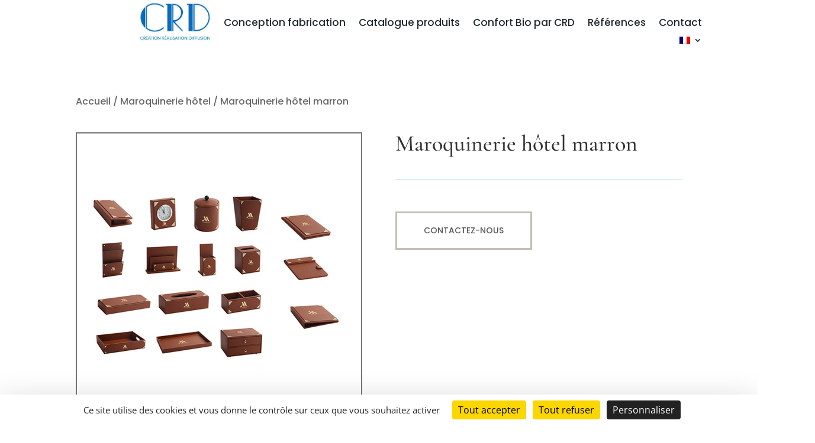

--- FILE ---
content_type: text/css
request_url: https://crd-services.com/wp-content/themes/Divi-child/style.css?ver=4.27.4
body_size: 909
content:
/*
 Theme Name:     Divi Child
 Theme URI:      https://www.elegantthemes.com/gallery/divi/
 Description:    Divi Child Theme
 Author:         Elegant Themes
 Author URI:     https://www.elegantthemes.com
 Template:       Divi
 Version:        1.0.0
*/
 
 
/* =Theme customization starts here
------------------------------------------------------- */

/* ------ HOME ------- */

.wdcl_image_carousel.wdcl_image_carousel_0 .slick-slide, .et-db #et-boc .wdcl_image_carousel.wdcl_image_carousel_0 .slick-slide { max-width: 100%; width: 100%;}
.wdcl_image_carousel.wdcl_image_carousel_0 .slick-slide, .et-db #et-boc .wdcl_image_carousel.wdcl_image_carousel_0 .slick-slide { padding-left: 50px !important; padding-right: 50px !important }
.et_pb_slider .et-pb-arrow-prev { left:0px; top:40%; font-size: 150px; }
.et_pb_slider .et-pb-arrow-next { top:40%; font-size: 150px; right: 0; }

/* ------ HEADER ------- */

.et-l--header .et_pb_menu .et-menu > li { padding-left: 20px; padding-right: 20px; }
.et_pb_fullwidth_header .et_pb_fullwidth_header_container.center .header-content {width: 100%; max-width: 1000px;}

/* ------ FOOTER ------- */

.et-l--footer #menu-main-header-1 { flex-direction: column;}

.image_shadow { box-shadow: 0px 0px 50px 0px rgba(0,0,0,0.4); }

/* ------ LISTING PRODUITS ------- */

.listing-produits img, .product-image img {border: 2px #757575 solid; padding: 8px;}

/* ------ LISTING CATEGORIES ------- */

.listing-categories > div { display: grid; grid-template-columns: repeat(3, 1fr); grid-gap: 40px;}
.listing-categories .et_pb_promo_description {display: flex; flex-direction: column-reverse;}
.listing-categories img {border: 2px #757575 solid; padding: 8px;}

/* ------ RÉFÉRENCES ------- */

.et_pb_gallery_0.et_pb_gallery .et_pb_gallery_title { margin-top: 20px;}
.et_pb_gallery_grid .et_pb_gallery_image a { pointer-events: none; cursor: default; }

@media screen and (min-width: 1501px) {
    .et_pb_slide_description > h2 {width: 50%;}
}

@media screen and (min-width: 981px) {
    .title_two_lines {width: 65%;}
    .et-db #et-boc .et-l .et_pb_section_0_tb_body.et_pb_section{white-space: nowrap}
}

@media screen and (max-width: 981px) {
    .et_pb_slider .et-pb-arrow-prev { font-size: 50px; }
    .et_pb_slider .et-pb-arrow-next { font-size: 50px; }
    .et-l--footer .et_pb_menu__menu { display: block; }
    .et-l--footer .et_mobile_nav_menu { display: none; }
    .et_pb_menu_0_tb_footer .et_pb_menu__wrap { justify-content: center; }
    .et_pb_row_0_tb_footer, .et_pb_text_1_tb_footer, .et_pb_text_0_tb_footer, .et_pb_column_0_tb_footer .et_pb_image_0_tb_footer { text-align: center;}
    .et_pb_row_0_tb_footer #menu-main-header-1 { align-items:center; }
    .wdcl_image_carousel.wdcl_image_carousel_0 .slick-track .slick-slide, .et-db #et-boc .wdcl_image_carousel.wdcl_image_carousel_0 .slick-slide { padding-left: 30px !important; padding-right: 20px !important; }
    img.wp-image-35 {max-width: 80% !important;}

    .listing-categories > div { display: grid; grid-template-columns: repeat(2, 1fr);}
}

@media screen and (max-width: 640px) {
    .listing-categories > div { display: grid; grid-template-columns: repeat(1, 1fr);}
}